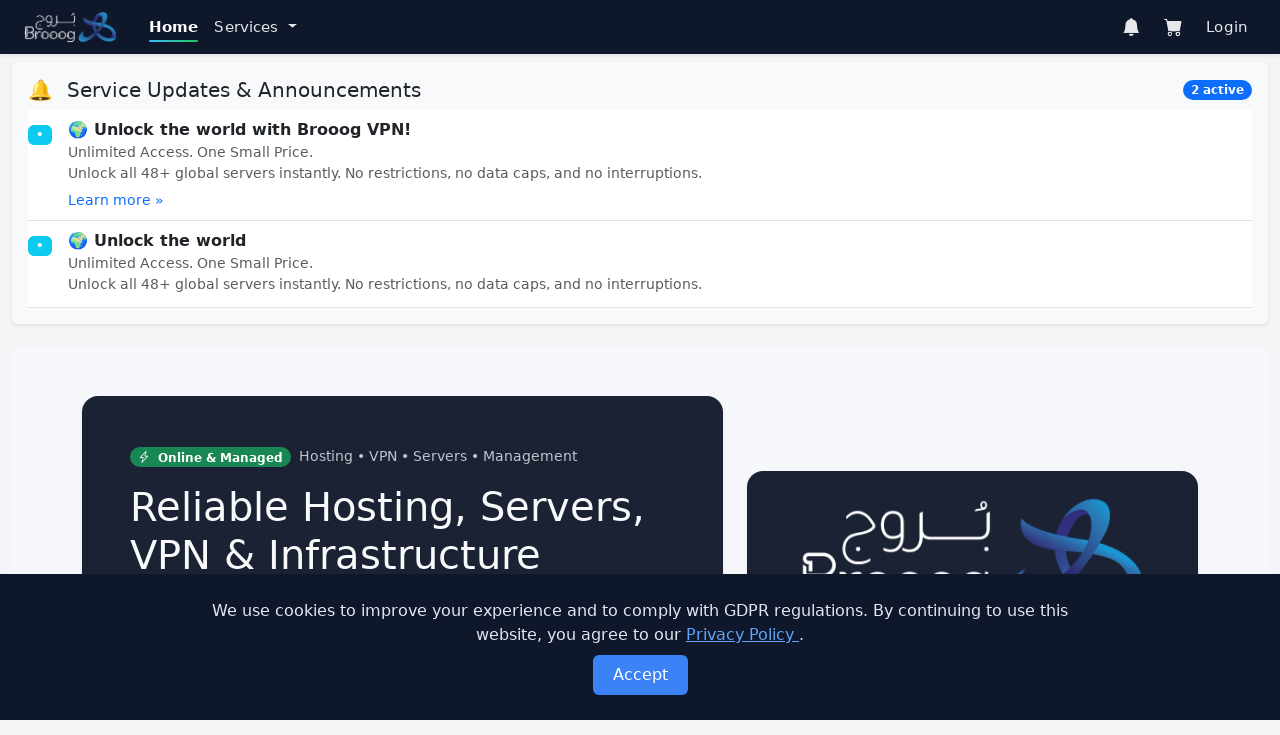

--- FILE ---
content_type: text/html; charset=UTF-8
request_url: https://www.brooog.com/?language=hebrew
body_size: 6638
content:
<!DOCTYPE html>
<html lang="en" class="scroll-smooth">
<head>
    <meta charset="utf-8">
    <meta name="viewport" content="width=device-width, initial-scale=1">
    <meta name="description" content="Brooog provides secure, high-speed connectivity and managed web infrastructure for privacy-focused users around the world." />
    <meta property="og:description" content="Brooog provides secure, high-speed connectivity and managed web infrastructure for privacy-focused users around the world." />
    <meta name="keywords" content="Brooog, Secure IPsec, high-speed , web, privacy-focused, provider, web service, Trusted" />
    <meta property="og:site_name" content="Brooog بروج"/>
    <meta property="og:title" content="Brooog Web Services"/>
    <meta property="og:image" content="https://brooog.com/images/logo-w.png"/>
    <meta property="og:image:secure_url" content="https://brooog.com/images/logo-s.png"/>
    <meta property="og:image:alt" content="Brooog Web Services"/>

    <title>Brooog - Web Hosting, Servers &amp; Management</title>

    <link href="https://cdn.jsdelivr.net/npm/bootstrap@5.3.3/dist/css/bootstrap.min.css" rel="stylesheet">
    <link rel="stylesheet" href="https://cdn.jsdelivr.net/npm/bootstrap-icons@1.11.3/font/bootstrap-icons.css">
    <link rel="stylesheet" href="https://brooog.com/style.css">

    <style>
        body {
            background: #f5f5f7;
        }

        .navbar-brooog {
            background: #0f172a !important; /* dark navy */
            padding-top: 0.35rem;
            padding-bottom: 0.35rem;
        }

        .navbar-brooog .navbar-brand img {
            height: 32px !important;   /* hard cap logo height */
            width: auto !important;
            object-fit: contain !important;
            display: block;
            margin-right: 8px;
        }

        .navbar-brooog .navbar-brand,
        .navbar-brooog .nav-link,
        .navbar-brooog .navbar-text {
            color: #e5e7eb !important;
        }

        .navbar-brooog .nav-link {
            font-weight: 500;
            font-size: 0.95rem;
            letter-spacing: 0.01em;
        }

        .navbar-brooog .nav-link:hover {
            color: #ffffff !important;
        }

        .navbar-brooog .nav-link.active {
            color: #ffffff !important;
            font-weight: 600;
            position: relative;
        }

        .navbar-brooog .nav-link.active::after {
            content: "";
            position: absolute;
            left: 0.5rem;
            right: 0.5rem;
            bottom: 0.25rem;
            height: 2px;
            border-radius: 2px;
            background: linear-gradient(90deg, #38bdf8, #22c55e);
        }

        .navbar-brooog .navbar-toggler {
            border-color: rgba(255, 255, 255, 0.4);
        }

        .navbar-brooog .navbar-toggler-icon {
            filter: brightness(0) invert(1);
        }

        /* NEW: make cart/login left-aligned on mobile, right-aligned on desktop */
        .navbar-nav-right {
            margin-left: 0;
        }
        @media (min-width: 992px) {
            .navbar-nav-right {
                margin-left: auto;
            }
        }
    </style>
</head>

<style>
.cookie-banner {
    position: fixed;
    left: 0;
    right: 0;
    bottom: 0;
    z-index: 9999;
    background: rgba(15, 23, 42, 0.97); /* dark slate */
    color: #f9fafb;
    font-size: 0.875rem;
}

.cookie-banner .cookie-inner {
    max-width: 1140px;
    margin: 0 auto;
    padding: 0.85rem 1rem;
    display: flex;
    flex-wrap: wrap;
    align-items: center;
    gap: 0.75rem;
}

.cookie-banner p {
    margin: 0;
}

.cookie-banner a {
    color: #93c5fd;
    text-decoration: underline;
}

.cookie-banner .btn-cookie {
    border: none;
    border-radius: 999px;
    padding: 0.35rem 0.9rem;
    font-size: 0.8rem;
    font-weight: 500;
    cursor: pointer;
}

.cookie-banner .btn-accept {
    background: #22c55e;
    color: #0b1120;
}

.cookie-banner .btn-settings {
    background: transparent;
    color: #e5e7eb;
    border: 1px solid rgba(148,163,184,0.7);
}

@media (max-width: 576px) {
    .cookie-banner .cookie-inner {
        align-items: flex-start;
    }
}
</style>

<body>
<nav class="navbar navbar-expand-lg navbar-dark navbar-brooog shadow-sm sticky-top">
    <div class="container-fluid px-3 px-md-4">
        <a class="navbar-brand d-flex align-items-center fw-semibold" href="/home">
            <img src="https://brooog.com/images/logo-s.png" alt="Brooog Logo">
        </a>

        <button class="navbar-toggler" type="button" data-bs-toggle="collapse"
                data-bs-target="#mainNav" aria-controls="mainNav"
                aria-expanded="false" aria-label="Toggle navigation">
            <span class="navbar-toggler-icon"></span>
        </button>

        <div class="collapse navbar-collapse" id="mainNav">
            <ul class="navbar-nav me-auto mb-2 mb-lg-0">
                <li class="nav-item">
                    <a class="nav-link active" href="/home">
                        Home
                    </a>
                </li>

                                    <li class="nav-item dropdown">
                        <a class="nav-link dropdown-toggle "
                           href="#"
                           id="servicesDropdown"
                           role="button"
                           data-bs-toggle="dropdown"
                           aria-expanded="false">
                            Services
                        </a>
                        <ul class="dropdown-menu" aria-labelledby="servicesDropdown">
                                                                                            <li>
                                    <a class="dropdown-item"
                                       href="/vps">
                                        VPS                                    </a>
                                </li>
                                                                                            <li>
                                    <a class="dropdown-item"
                                       href="/hosting">
                                        Web Hosting                                    </a>
                                </li>
                                                                                            <li>
                                    <a class="dropdown-item"
                                       href="/vpn-reseller">
                                        VPN Reseller                                    </a>
                                </li>
                                                    </ul>
                    </li>
                
                            </ul>

            <!-- RIGHT SIDE: cart + login/account
                 Left-aligned on mobile, right-aligned on desktop -->
            <ul class="navbar-nav navbar-nav-right mb-2 mb-lg-0 align-items-lg-center">
                <li class="nav-item me-2">
                    <a class="nav-link position-relative" href="/user_notifications.php" aria-label="Notifications">
                        <i class="bi bi-bell-fill" style="font-size: 1.15rem;"></i>
                                            </a>
                </li>

                <li class="nav-item me-2">
                    <a class="nav-link position-relative" href="/billing/cart.php" aria-label="Shopping Cart">
                        <i class="bi bi-cart-fill" style="font-size: 1.15rem;"></i>
                                            </a>
                </li>

                                    <li class="nav-item">
                        <a class="nav-link "
                           href="/login.php">
                            Login
                        </a>
                    </li>
                            </ul>

        </div>
    </div>
</nav>

<div class="container-fluid">
        <main class="homepage-wrapper">
            <!-- Notifications / Announcements (top) -->
<div class="row mb-4 mt-2">
    <div class="col-12">
        <div class="card border-0 shadow-sm bg-body-tertiary">
            <div class="card-body">
                <div class="d-flex justify-content-between align-items-center mb-2">
                    <h5 class="mb-0">
                        <span class="me-2">🔔</span>
                        Service Updates &amp; Announcements
                    </h5>
                    <span class="badge bg-primary rounded-pill">
                        2 active
                    </span>
                </div>

                <div class="list-group list-group-flush">
                                                                    <div class="list-group-item px-0 border-0 border-bottom">
                            <div class="d-flex align-items-start">
                                <div class="me-3 mt-1">
                                    <span class="badge bg-info">•</span>
                                </div>
                                <div class="flex-grow-1">
                                                                            <div class="fw-semibold">
                                            🌍 Unlock the world with Brooog VPN!                                        </div>
                                    
                                                                            <div class="small text-muted mb-1">
                                            Unlimited Access. One Small Price.<br />
Unlock all 48+ global servers instantly. No restrictions, no data caps, and no interruptions.                                        </div>
                                    
                                                                            <a href="https://apps.apple.com/in/app/brooog-vpn/id6443409608"
                                           class="small text-decoration-none">
                                            Learn more &raquo;
                                        </a>
                                                                    </div>
                            </div>
                        </div>
                                                                    <div class="list-group-item px-0 border-0 border-bottom">
                            <div class="d-flex align-items-start">
                                <div class="me-3 mt-1">
                                    <span class="badge bg-info">•</span>
                                </div>
                                <div class="flex-grow-1">
                                                                            <div class="fw-semibold">
                                            🌍 Unlock the world                                        </div>
                                    
                                                                            <div class="small text-muted mb-1">
                                            Unlimited Access. One Small Price.<br />
Unlock all 48+ global servers instantly. No restrictions, no data caps, and no interruptions.                                        </div>
                                    
                                                                    </div>
                            </div>
                        </div>
                                    </div>

            </div>
        </div>
    </div>
</div>
<!-- ========================= -->
<!--  GLOBAL STYLES + ANIMATION -->
<!-- ========================= -->
<style>
/* HERO SECTION — Light background */
.hero-section {
    background: #f5f7fa; /* light neutral background */
    color: #0f172a;
    padding-top: 3rem;
    padding-bottom: 3rem;
}

/* Keep hero cards dark */
.hero-section .card {
    background: rgba(15, 23, 42, 0.95); /* dark glass card */
    border-radius: 1rem;
    border: 1px solid rgba(148, 163, 184, 0.35);
    backdrop-filter: blur(10px);
    color: #f8fafc;
}

/* Feature cards */
.feature-card {
    border-radius: 0.75rem;
    border: 1px solid #e5e7eb;
    padding: 1rem 1.25rem;
    background: #ffffff;
    transition: all 0.25s ease-out;
}

.feature-card:hover {
    transform: translateY(-4px);
    box-shadow: 0 0.85rem 2.1rem rgba(15, 23, 42, 0.15);
    border-color: #0d6efd;
    background: #f9fafb;
}

/* Feature Icon Bubble */
.feature-icon {
    display: inline-flex;
    align-items: center;
    justify-content: center;
    width: 36px;
    height: 36px;
    border-radius: 999px;
    background: #eef2ff;
    color: #1d4ed8;
    font-size: 1.1rem;
}

/* Hero Check Bubbles */
.hero-check {
    display: inline-flex;
    align-items: center;
    justify-content: center;
    width: 26px;
    height: 26px;
    border-radius: 999px;
    border: 1px solid rgba(148, 163, 184, 0.6);
    margin-right: 0.5rem;
    font-size: 0.9rem;
}

/* Fade-In Animations */
@keyframes fadeInUp {
    from { opacity: 0; transform: translateY(18px); }
    to { opacity: 1; transform: translateY(0); }
}
.fade-in-up {
    opacity: 0;
    animation: fadeInUp 0.6s ease-out forwards;
}
.fade-delay-1 { animation-delay: 0.15s; }
.fade-delay-2 { animation-delay: 0.30s; }
</style>



<!-- ========================= -->
<!--        HERO SECTION       -->
<!-- ========================= -->
<section class="hero-section">
    <div class="container">
        <div class="row align-items-center g-4">

            <!-- Left: Text content -->
            <div class="col-lg-7 fade-in-up">
                <div class="card border-0 shadow-sm h-100">
                    <div class="card-body p-4 p-md-5">

                        <div class="d-inline-flex align-items-center mb-3">
                            <span class="badge rounded-pill bg-success me-2">
                                <i class="bi bi-lightning-charge me-1"></i> Online &amp; Managed
                            </span>
                            <span class="small opacity-75 text-light">
                                Hosting • VPN • Servers • Management
                            </span>
                        </div>

                        <h1 class="text-light mb-3">
                            Reliable Hosting, Servers, VPN &amp; Infrastructure Management
                        </h1>

                        <p class="opacity-75 text-light mb-4">
                            Brooog delivers modern hosting, scalable servers, encrypted VPN solutions,
                            and professional infrastructure management — built for clients who value
                            uptime, privacy, and long-term reliability.
                        </p>

                        <div class="row g-3 mb-3">
                            <div class="col-md-6 d-grid">
                                <a href="#services" class="btn btn-light btn-lg fw-semibold">
                                    View Our Services
                                </a>
                            </div>
                            <div class="col-md-6 d-grid">
                                <a href="#contact" class="btn btn-outline-light btn-lg">
                                    Get a Custom Quote
                                </a>
                            </div>
                        </div>

                        <div class="row g-3 small text-light opacity-75 mt-1">
                            <div class="col-sm-4 d-flex align-items-center">
                                <div class="hero-check"><i class="bi bi-check2"></i></div>
                                <span>Fast &amp; secure infrastructure</span>
                            </div>
                            <div class="col-sm-4 d-flex align-items-center">
                                <div class="hero-check"><i class="bi bi-check2"></i></div>
                                <span>24/7 monitoring options</span>
                            </div>
                            <div class="col-sm-4 d-flex align-items-center">
                                <div class="hero-check"><i class="bi bi-check2"></i></div>
                                <span>Tailored to your workload</span>
                            </div>
                        </div>

                    </div>
                </div>
            </div>

            <!-- Right: Logo & trust card -->
            <div class="col-lg-5 fade-in-up fade-delay-1">
                <div class="card border-0 shadow-sm h-100">
                    <div class="card-body py-4 px-4 px-md-5 text-center">

                        <img src="https://brooog.com/images/logo-s.png"
                             alt="Brooog Logo"
                             class="img-fluid mb-3"
                             style="max-height: 120px; object-fit: contain;">

                        <h3 class="fw-bold text-light mb-2">Brooog Web Services</h3>

                        <p class="text-light opacity-75 mb-3">
                            Your partner for hosting, networking, and secure infrastructure.
                        </p>

                        <ul class="mb-0 small text-start mx-auto text-light opacity-75" style="max-width: 340px;">
                            <li class="mb-1">
                                <i class="bi bi-shield-check me-2"></i> Privacy-focused VPN solutions
                            </li>
                            <li class="mb-1">
                                <i class="bi bi-activity me-2"></i> Managed servers &amp; 24/7 monitoring
                            </li>
                            <li class="mb-1">
                                <i class="bi bi-diagram-3 me-2"></i> Architecture & scaling advisory
                            </li>
                        </ul>

                    </div>
                </div>
            </div>

        </div>
    </div>
</section>



<!-- ========================= -->
<!--     SERVICES SECTION      -->
<!-- ========================= -->
<section id="services" class="py-4 py-md-5">
    <div class="container">
        <div class="card shadow-sm border-0 fade-in-up fade-delay-2">
            <div class="card-body p-4 p-md-5">

                <h2 class="section-title text-center mb-3">
                    Infrastructure &amp; Managed Services
                </h2>

                <p class="section-subtitle text-center mb-4">
                    Brooog helps you design, deploy, and manage secure infrastructure —
                    from modern hosting to dedicated servers and VPN solutions.
                </p>

                <div class="row g-3 g-md-4">

                    <!-- Web Hosting -->
                    <div class="col-md-6 col-lg-4">
                        <div class="feature-card h-100">
                            <div class="d-flex align-items-center mb-2">
                                <div class="feature-icon"><i class="bi bi-globe2"></i></div>
                                <h3 class="h6 mb-0 ms-2">Web Hosting</h3>
                            </div>
                            <p class="small mb-2">
                                Modern, private, and reliable hosting for websites and business platforms.
                            </p>
                            <ul class="small mb-0">
                                <li>SSD storage</li>
                                <li>Free SSL</li>
                                <li>Daily or on-demand backups</li>
                                <li>Hardened setup</li>
                            </ul>
                        </div>
                    </div>

                    <!-- VPS -->
                    <div class="col-md-6 col-lg-4">
                        <div class="feature-card h-100">
                            <div class="d-flex align-items-center mb-2">
                                <div class="feature-icon"><i class="bi bi-hdd-network"></i></div>
                                <h3 class="h6 mb-0 ms-2">VPS</h3>
                            </div>
                            <p class="small mb-2">
                                Flexible virtual servers ideal for apps, APIs, development, and internal tools.
                            </p>
                            <ul class="small mb-0">
                                <li>Dedicated CPU & RAM</li>
                                <li>Root / panel access</li>
                                <li>Scalable anytime</li>
                                <li>Docker & Kubernetes ready</li>
                            </ul>
                        </div>
                    </div>

                    <!-- VPN -->
                    <div class="col-md-6 col-lg-4">
                        <div class="feature-card h-100">
                            <div class="d-flex align-items-center mb-2">
                                <div class="feature-icon"><i class="bi bi-shield-lock"></i></div>
                                <h3 class="h6 mb-0 ms-2">VPN</h3>
                            </div>
                            <p class="small mb-2">
                                Secure VPN endpoints for individuals, teams, and privacy-focused users.
                            </p>
                            <ul class="small mb-0">
                                <li>Strong encryption</li>
                                <li>Global locations</li>
                                <li>No-logs oriented</li>
                                <li>Private gateways</li>
                            </ul>
                        </div>
                    </div>

                    <!-- Dedicated Servers -->
                    <div class="col-md-6 col-lg-4">
                        <div class="feature-card h-100">
                            <div class="d-flex align-items-center mb-2">
                                <div class="feature-icon"><i class="bi bi-server"></i></div>
                                <h3 class="h6 mb-0 ms-2">Dedicated Servers</h3>
                            </div>
                            <p class="small mb-2">
                                High-performance bare-metal servers for demanding workloads.
                            </p>
                            <ul class="small mb-0">
                                <li>Custom hardware</li>
                                <li>Secure provisioning</li>
                                <li>Optional monitoring</li>
                                <li>Backup & failover</li>
                            </ul>
                        </div>
                    </div>

                    <!-- Server Management -->
                    <div class="col-md-6 col-lg-4">
                        <div class="feature-card h-100">
                            <div class="d-flex align-items-center mb-2">
                                <div class="feature-icon"><i class="bi bi-tools"></i></div>
                                <h3 class="h6 mb-0 ms-2">Servers &amp; VPS Management</h3>
                            </div>
                            <p class="small mb-2">
                                Full infrastructure management so you can focus on your business.
                            </p>
                            <ul class="small mb-0">
                                <li>Security patching</li>
                                <li>Performance tuning</li>
                                <li>Monitoring & response</li>
                                <li>Backup & disaster recovery</li>
                            </ul>
                        </div>
                    </div>

                    <!-- App Development -->
                    <div class="col-md-6 col-lg-4">
                        <div class="feature-card h-100">
                            <div class="d-flex align-items-center mb-2">
                                <div class="feature-icon"><i class="bi bi-phone-flip"></i></div>
                                <h3 class="h6 mb-0 ms-2">Application Development</h3>
                            </div>
                            <p class="small mb-2">
                                Custom apps, dashboards, and automation tailored to your workflow.
                            </p>
                            <ul class="small mb-0">
                                <li>Portals & dashboards</li>
                                <li>API integrations</li>
                                <li>Automation tools</li>
                                <li>Lightweight secure apps</li>
                            </ul>
                        </div>
                    </div>

                </div>

                <p class="mt-4 mb-0 small text-muted text-center">
                    Not sure which service fits your needs? Describe your project or current setup —
                    we’ll recommend the right solution.
                </p>

            </div>
        </div>
    </div>
</section>
<section class="mt-4">
<a id="contact"></a>
<div class="row mb-5">
    <div class="col-lg-10 mx-auto">
        <div class="card border-0 shadow-sm">
            <div class="card-body p-4 p-md-5">
                <div class="row g-4 align-items-start">
                    <div class="col-md-5 border-end-md mb-3 mb-md-0">
                        <h3 class="mb-3">
                            <span class="me-2">📩</span>
                            Ready to discuss your infrastructure?
                        </h3>
                        <p class="text-muted mb-4">
                            Tell us what you need and we'll recommend the right mix of web
                            hosting, servers, VPN and management services tailored to you.
                        </p>
                        <ul class="list-unstyled small text-muted mb-0">
                            <li class="mb-2">✅ Custom solutions for individuals &amp; businesses</li>
                            <li class="mb-2">✅ Quick response from our team</li>
                            <li class="mb-2">✅ Secure, privacy-focused setup</li>
                        </ul>
                    </div>

                    <div class="col-md-7">
                        
                        <form action="" method="POST" class="text-start" id="cmsContactForm" novalidate>
                            <input type="hidden" name="csrf_token" value="5a28c1199a099c02b14de27410629e010c2387abaa3a8eafe0114cfe31fced5a">
 <!-- CSRF token (new, invisible) -->
                            <input type="hidden" name="_cms_contact_form" value="1">
                            
                            <input type="hidden" name="form_loaded_at" value="1768820446">

                            <div class="row g-3">
                                <div class="col-md-6">
                                    <label for="cms_name" class="form-label">Your Name</label>
                                    <input type="text" class="form-control" id="cms_name" name="name" value="" required>
                                </div>
                                <div class="col-md-6">
                                    <label for="cms_email" class="form-label">Your Email</label>
                                    <input type="email" class="form-control" id="cms_email" name="email" value="" required>
                                </div>
                                <div class="col-12">
                                    <label for="cms_message" class="form-label">Your Message</label>
                                    <textarea class="form-control" id="cms_message" name="message" rows="4" required></textarea>
                                </div>

                                <div style="display:none;">
                                    <label for="cms_website">Website</label>
                                    <input type="text" id="cms_website" name="website" autocomplete="off">
                                </div>

                                <input type="hidden" name="recaptcha_token" id="cms_recaptcha_token">

                                <div class="col-12 d-grid d-md-flex justify-content-md-end mt-2">
                                    <button type="submit" class="btn btn-primary px-4">Submit</button>
                                </div>
                            </div>
                        </form>
                    </div>
                </div>
            </div>
        </div>
    </div>
</div>
</section>

                    <script src="https://www.google.com/recaptcha/enterprise.js?render=6Lf7LB0sAAAAAElerngHQ3ol0ypztrMyMe288uYP"></script>
    
    <script>
    document.addEventListener("DOMContentLoaded", function () {
        if (typeof grecaptcha === "undefined" || !grecaptcha.enterprise) return;
        grecaptcha.enterprise.ready(function () {
            grecaptcha.enterprise.execute(
                "6Lf7LB0sAAAAAElerngHQ3ol0ypztrMyMe288uYP",
                { action: "CONTACT" }
            ).then(function (token) {
                var tokenField = document.getElementById("cms_recaptcha_token");
                if (tokenField) tokenField.value = token;
            });
        });
    });
    </script>
        </main>
        
</div> <!-- close .container-fluid from header -->

<footer class="border-top mt-4 py-4">
    <div class="container">
        <div class="row align-items-center gy-3">
            <div class="col-md-6 text-center text-md-start small text-muted">
                © 2026 Brooog Web Service. All rights reserved.
            </div>
            <div class="col-md-6">
                                    <ul class="nav justify-content-center justify-content-md-end small">
                                                                                <li class="nav-item">
                                <a class="nav-link px-2 text-muted"
                                   href="/cookie-policy">
                                    cookie-policy                                </a>
                            </li>
                                                                                <li class="nav-item">
                                <a class="nav-link px-2 text-muted"
                                   href="/eua">
                                    End User Agreement                                </a>
                            </li>
                                                                                <li class="nav-item">
                                <a class="nav-link px-2 text-muted"
                                   href="/privacy">
                                    Privacy Policy                                </a>
                            </li>
                                                                                <li class="nav-item">
                                <a class="nav-link px-2 text-muted"
                                   href="/tos">
                                    Terms of Service                                </a>
                            </li>
                                            </ul>
                            </div>
        </div>
    </div>
</footer>

<!-- ========================================================= -->
<!-- GDPR / COOKIE CONSENT BANNER -->
<!-- ========================================================= -->
<div id="cookie-banner"
     style="
        position: fixed;
        bottom: 0;
        left: 0;
        right: 0;
        background: #0f172a;
        color: #e2e8f0;
        padding: 15px;
        z-index: 999999;
        display: flex;
        justify-content: center;
        pointer-events: auto;
    ">
    <div style="max-width: 900px; padding: 10px; text-align:center;">
        <p class="mb-2" style="margin-bottom: 8px;">
            We use cookies to improve your experience and to comply with GDPR regulations.
            By continuing to use this website, you agree to our
            <a href="/privacy"
               class="text-decoration-underline"
               style="color:#60a5fa;">
                Privacy Policy
            </a>.
        </p>
        <button id="cookie-accept-btn"
                type="button"
                style="
                    background:#3b82f6;
                    border:0;
                    padding:8px 20px;
                    border-radius:6px;
                    color:white;
                    cursor:pointer;
                    pointer-events:auto;
                ">
            Accept
        </button>
    </div>
</div>

<!-- ========================================================= -->
<!-- 2FA MODAL (only if logged-in account has 2FA enabled) -->
<!-- ========================================================= -->

<!-- ========================================================= -->
<!-- JS BUNDLE + COOKIE CONSENT JS -->
<!-- ========================================================= -->

<script src="https://cdn.jsdelivr.net/npm/bootstrap@5.3.3/dist/js/bootstrap.bundle.min.js"></script>

<!-- Adjust the path to where you put the JS file -->
<script src="/js/cookie-consent.js" defer></script>

<script defer src="https://static.cloudflareinsights.com/beacon.min.js/vcd15cbe7772f49c399c6a5babf22c1241717689176015" integrity="sha512-ZpsOmlRQV6y907TI0dKBHq9Md29nnaEIPlkf84rnaERnq6zvWvPUqr2ft8M1aS28oN72PdrCzSjY4U6VaAw1EQ==" data-cf-beacon='{"version":"2024.11.0","token":"fb7b778419224a40836d83bf9eee5bde","r":1,"server_timing":{"name":{"cfCacheStatus":true,"cfEdge":true,"cfExtPri":true,"cfL4":true,"cfOrigin":true,"cfSpeedBrain":true},"location_startswith":null}}' crossorigin="anonymous"></script>
</body>
</html>
